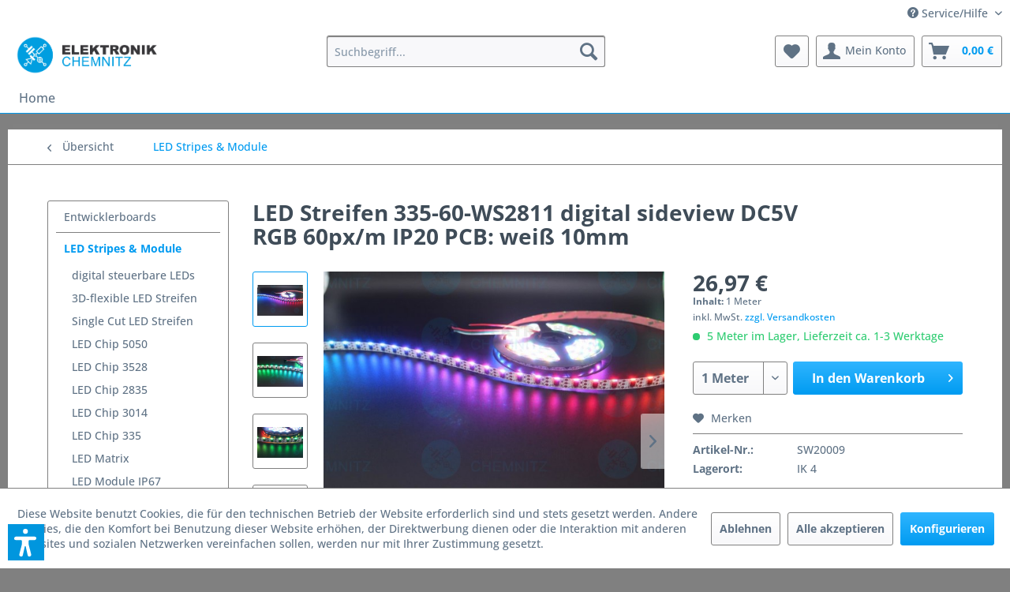

--- FILE ---
content_type: text/html; charset=UTF-8
request_url: https://www.elektronik-chemnitz.de/led-stripes-module/digital-steuerbare-leds/ws2811/449/led-streifen-335-60-ws2811-digital-sideview-dc5v-rgb-60px/m-ip20-pcb-weiss-10mm?c=33
body_size: 20295
content:
<!DOCTYPE html> <html class="no-js" lang="de" itemscope="itemscope" itemtype="https://schema.org/WebPage"> <head> <meta charset="utf-8"> <meta name="author" content="" /> <meta name="robots" content="index,follow" /> <meta name="revisit-after" content="15 days" /> <meta name="keywords" content="LED Streifen 335-60-WS2811 digital sideview DC5V RGB 60px/m IP20 PCB: weiß 10mm " /> <meta name="description" content="Benötigen Sie Zuschnitte mit Zuleitung? Wir können diese ganz individuell für Sie fertigen. Schreiben Sie uns einfach." /> <meta property="og:type" content="product" /> <meta property="og:site_name" content="elektronik-chemnitz.de" /> <meta property="og:url" content="https://www.elektronik-chemnitz.de/led-stripes-module/digital-steuerbare-leds/ws2811/449/led-streifen-335-60-ws2811-digital-sideview-dc5v-rgb-60px/m-ip20-pcb-weiss-10mm" /> <meta property="og:title" content="LED Streifen 335-60-WS2811 digital sideview DC5V RGB 60px/m IP20 PCB: weiß 10mm" /> <meta property="og:description" content="Benötigen Sie Zuschnitte mit Zuleitung? Wir können diese ganz individuell für Sie fertigen. Schreiben Sie uns einfach." /> <meta property="og:image" content="https://www.elektronik-chemnitz.de/media/image/be/02/53/SW20009_1.jpg" /> <meta property="product:brand" content="diverse Hersteller" /> <meta property="product:price" content="26,97" /> <meta property="product:product_link" content="https://www.elektronik-chemnitz.de/led-stripes-module/digital-steuerbare-leds/ws2811/449/led-streifen-335-60-ws2811-digital-sideview-dc5v-rgb-60px/m-ip20-pcb-weiss-10mm" /> <meta name="twitter:card" content="product" /> <meta name="twitter:site" content="elektronik-chemnitz.de" /> <meta name="twitter:title" content="LED Streifen 335-60-WS2811 digital sideview DC5V RGB 60px/m IP20 PCB: weiß 10mm" /> <meta name="twitter:description" content="Benötigen Sie Zuschnitte mit Zuleitung? Wir können diese ganz individuell für Sie fertigen. Schreiben Sie uns einfach." /> <meta name="twitter:image" content="https://www.elektronik-chemnitz.de/media/image/be/02/53/SW20009_1.jpg" /> <meta itemprop="copyrightHolder" content="elektronik-chemnitz.de" /> <meta itemprop="copyrightYear" content="2014" /> <meta itemprop="isFamilyFriendly" content="True" /> <meta itemprop="image" content="https://www.elektronik-chemnitz.de/media/image/42/6e/2f/ec_logo-rgb.png" /> <meta name="viewport" content="width=device-width, initial-scale=1.0"> <meta name="mobile-web-app-capable" content="yes"> <meta name="apple-mobile-web-app-title" content="elektronik-chemnitz.de"> <meta name="apple-mobile-web-app-capable" content="yes"> <meta name="apple-mobile-web-app-status-bar-style" content="default"> <link rel="apple-touch-icon-precomposed" href="https://www.elektronik-chemnitz.de/media/image/cc/6e/7f/Logo-einzeln.jpg"> <link rel="shortcut icon" href="https://www.elektronik-chemnitz.de/media/unknown/d9/0c/f4/favicon.ico"> <meta name="msapplication-navbutton-color" content="#009BF1" /> <meta name="application-name" content="elektronik-chemnitz.de" /> <meta name="msapplication-starturl" content="https://www.elektronik-chemnitz.de/" /> <meta name="msapplication-window" content="width=1024;height=768" /> <meta name="msapplication-TileImage" content="https://www.elektronik-chemnitz.de/media/image/cc/6e/7f/Logo-einzeln.jpg"> <meta name="msapplication-TileColor" content="#009BF1"> <meta name="theme-color" content="#009BF1" /> <link rel="canonical" href="https://www.elektronik-chemnitz.de/led-stripes-module/digital-steuerbare-leds/ws2811/449/led-streifen-335-60-ws2811-digital-sideview-dc5v-rgb-60px/m-ip20-pcb-weiss-10mm" /> <title itemprop="name">LED Streifen 335-60-WS2811 digital sideview DC5V RGB 60px/m IP20 PCB: weiß 10mm | elektronik-chemnitz.de</title> <link href="/web/cache/1768914557_374d1485f5dd7c257c3767c7caf7c12e.css" media="all" rel="stylesheet" type="text/css" /> <script>var dv_accessibility_options = {"language":"de","standardToolPosition":6,"openToolKey":"ctrlQ","filters":{"height":"","displayBlock":".cart--amount,.cart--display,.cart--quantity","lineHeight":".account--display,.filter-panel--title,.navigation--signin-btn,.cart--amount,.cookie-permission--decline-button,.cookie-permission--configure-button,.cart--display","wrapInput":".main-search--form"},"enabledModules":{"keyboardNav":"1","contrast":"1","highlightLinks":"1","biggerText":"1","textSpacing":"1","legibleFonts":"1","bigCursor":"1","readingGuide":"1","tooltips":"1","pauseAnimations":"1"},"enableResetButton":"1","enablePageStructureButton":"1","enablePositionButton":"1","moduleKeyboardNav":{"frameColor":"#ff0000"},"moduleContrast":{"useInverseColors":"1","useDarkContrast":"1","useLightContrast":"1","useDesaturate":"1"},"moduleHighlightLinks":{"color":"#ffff00","background":"#00d1113a","highlightColor":"#000000"},"moduleLegibleFonts":["dvaccess-legible-fonts","dvaccess-legible-fonts-1"],"moduleBigCursor":{"imageURL":"[data-uri]"},"moduleReadingGuide":{"color":"#ff0000","background":"#000000","readingGuideColor":"#ff0000"},"snippets":{"copyright":"powered by <a href=https://designverign.de target=_blank rel=noopener title=designverign>designverign</a>","app.toggle.label":"Accessibility Tool ausklappen","menu.title":"Barrierefrei Hilfswerkzeuge","menu.button.move":"Icon verschieben","menu.button.page-structure":"Seiten-Struktur","menu.button.reset":"Zur\u00fccksetzen","menu.header.headers":"\u00dcberschriften","menu.header.landmarks":"Landmarks","menu.header.links":"Links","menu.position.left-top":"links oben","menu.position.left-center":"links zentriert","menu.position.left-bottom":"links unten","menu.position.right-top":"rechts oben","menu.position.right-center":"rechts mitte","menu.position.right-bottom":"rechts unten","menu.position.center-top":"mitte oben","menu.position.center-bottom":"mitte unten","module.button.bigger-text":"Gr\u00f6\u00dferer Text","module.button.bigger-text.0":"Gr\u00f6\u00dferer Text","module.button.bigger-text.1":"Gr\u00f6\u00dferer Text","module.button.bigger-text.2":"Gr\u00f6\u00dferer Text","module.button.bigger-text.3":"Gr\u00f6\u00dferer Text","module.button.cursor":"Mauszeiger","module.button.cursor.0":"Gro\u00dfer Mauszeiger","module.button.contrast":"Kontrast +","module.button.contrast.0":"Invertierte Farben","module.button.contrast.1":"Dunkler Kontrast","module.button.contrast.2":"Heller Kontrast","module.button.contrast.3":"Schwarz-Wei\u00df","module.button.highlight-links":"Links hervorheben","module.button.keyboard-nav":"Navigation per Tab-Taste","module.button.legible-fonts":"Schriftart","module.button.legible-fonts.0":"Lesbare Schriftart","module.button.legible-fonts.1":"Legasthenie freundlich","module.button.pause-animations":"Animationen pausieren","module.button.pause-animations.0":"Animationen abspielen","module.button.reading-guide":"Lese-F\u00fchrung","module.button.reading-guide.0":"Lese-F\u00fchrung","module.button.reading-guide.1":"Lese-F\u00fchrung","module.button.reading-guide.modal-title":"Hinweis","module.button.reading-guide.modal-text":"Tippen Sie kurz auf dem Bildschirm um die Lesef\u00fchrung auszurichten.","module.button.reading-guide.modal-button-text":"Verstanden","module.button.text-spacing":"Zeichen-Abstand","module.button.text-spacing.0":"Kleiner Abstand","module.button.text-spacing.1":"Moderater Abstand","module.button.text-spacing.2":"Gro\u00dfer Abstand","module.button.tooltips":"Zus\u00e4tzliche Beschreibung"},"reloadOnXHR":false};</script> <link href="/custom/plugins/VerignDvAccessibility/Resources/public/css/dvaccess.min.css" media="all" rel="stylesheet" type="text/css" /> <link href="/custom/plugins/VerignDvAccessibility/Resources/public/css/shopwareaccess.css" media="all" rel="stylesheet" type="text/css" /> </head> <body class="is--ctl-detail is--act-index" > <div class="page-wrap"> <noscript class="noscript-main"> <div class="alert is--warning"> <div class="alert--icon"> <i class="icon--element icon--warning"></i> </div> <div class="alert--content"> Um elektronik-chemnitz.de in vollem Umfang nutzen zu k&ouml;nnen, empfehlen wir Ihnen Javascript in Ihrem Browser zu aktiveren. </div> </div> </noscript> <header class="header-main"> <div class="top-bar"> <div class="container block-group"> <nav class="top-bar--navigation block" role="menubar">   <div class="navigation--entry entry--service has--drop-down" role="menuitem" aria-haspopup="true" data-drop-down-menu="true"> <i class="icon--service"></i> Service/Hilfe <ul class="service--list is--rounded" role="menu"> <li class="service--entry" role="menuitem"> <a class="service--link" href="https://www.elektronik-chemnitz.de/ueber-elektronik-chemnitz.de" title="Über elektronik-chemnitz.de" > Über elektronik-chemnitz.de </a> </li> <li class="service--entry" role="menuitem"> <a class="service--link" href="https://www.elektronik-chemnitz.de/kontakt" title="Kontakt" target="_self"> Kontakt </a> </li> <li class="service--entry" role="menuitem"> <a class="service--link" href="https://www.elektronik-chemnitz.de/versandinformationen" title="Versandinformationen" > Versandinformationen </a> </li> <li class="service--entry" role="menuitem"> <a class="service--link" href="https://www.elektronik-chemnitz.de/widerrufsrecht" title="Widerrufsrecht" > Widerrufsrecht </a> </li> <li class="service--entry" role="menuitem"> <a class="service--link" href="https://www.elektronik-chemnitz.de/datenschutzerklaerung" title="Datenschutzerklärung" > Datenschutzerklärung </a> </li> <li class="service--entry" role="menuitem"> <a class="service--link" href="https://www.elektronik-chemnitz.de/agb" title="AGB" > AGB </a> </li> <li class="service--entry" role="menuitem"> <a class="service--link" href="https://www.elektronik-chemnitz.de/impressum" title="Impressum" > Impressum </a> </li> </ul> </div> </nav> </div> </div> <div class="container header--navigation"> <div class="logo-main block-group" role="banner"> <div class="logo--shop block"> <a class="logo--link" href="https://www.elektronik-chemnitz.de/" title="elektronik-chemnitz.de - zur Startseite wechseln"> <picture> <source srcset="https://www.elektronik-chemnitz.de/media/image/42/6e/2f/ec_logo-rgb.png" media="(min-width: 78.75em)"> <source srcset="https://www.elektronik-chemnitz.de/media/image/42/6e/2f/ec_logo-rgb.png" media="(min-width: 64em)"> <source srcset="https://www.elektronik-chemnitz.de/media/image/42/6e/2f/ec_logo-rgb.png" media="(min-width: 48em)"> <img srcset="https://www.elektronik-chemnitz.de/media/image/5e/7d/a8/ec_logo-mobilecgdPyfn9Mujvy.png" alt="elektronik-chemnitz.de - zur Startseite wechseln" /> </picture> </a> </div> </div> <nav class="shop--navigation block-group"> <ul class="navigation--list block-group" role="menubar"> <li class="navigation--entry entry--menu-left" role="menuitem"> <a class="entry--link entry--trigger btn is--icon-left" href="#offcanvas--left" data-offcanvas="true" data-offCanvasSelector=".sidebar-main" aria-label="Menü"> <i class="icon--menu"></i> Menü </a> </li> <li class="navigation--entry entry--search" role="menuitem" data-search="true" aria-haspopup="true" data-minLength="2"> <a class="btn entry--link entry--trigger" href="#show-hide--search" title="Suche anzeigen / schließen" aria-label="Suche anzeigen / schließen"> <i class="icon--search"></i> <span class="search--display">Suchen</span> </a> <form action="/search" method="get" class="main-search--form"> <input type="search" name="sSearch" aria-label="Suchbegriff..." class="main-search--field" autocomplete="off" autocapitalize="off" placeholder="Suchbegriff..." maxlength="30" /> <button type="submit" class="main-search--button" aria-label="Suchen"> <i class="icon--search"></i> <span class="main-search--text">Suchen</span> </button> <div class="form--ajax-loader">&nbsp;</div> </form> <div class="main-search--results"></div> </li>  <li class="navigation--entry entry--notepad" role="menuitem"> <a href="https://www.elektronik-chemnitz.de/note" title="Merkzettel" aria-label="Merkzettel" class="btn"> <i class="icon--heart"></i> </a> </li> <li class="navigation--entry entry--account with-slt" role="menuitem" data-offcanvas="true" data-offCanvasSelector=".account--dropdown-navigation"> <a href="https://www.elektronik-chemnitz.de/account" title="Mein Konto" aria-label="Mein Konto" class="btn is--icon-left entry--link account--link"> <i class="icon--account"></i> <span class="account--display"> Mein Konto </span> </a> <div class="account--dropdown-navigation"> <div class="navigation--smartphone"> <div class="entry--close-off-canvas"> <a href="#close-account-menu" class="account--close-off-canvas" title="Menü schließen" aria-label="Menü schließen"> Menü schließen <i class="icon--arrow-right"></i> </a> </div> </div> <div class="account--menu is--rounded is--personalized"> <span class="navigation--headline"> Mein Konto </span> <div class="account--menu-container"> <ul class="sidebar--navigation navigation--list is--level0 show--active-items"> <li class="navigation--entry"> <span class="navigation--signin"> <a href="https://www.elektronik-chemnitz.de/account#hide-registration" class="blocked--link btn is--primary navigation--signin-btn" data-collapseTarget="#registration" data-action="close"> Anmelden </a> <span class="navigation--register"> oder <a href="https://www.elektronik-chemnitz.de/account#show-registration" class="blocked--link" data-collapseTarget="#registration" data-action="open"> registrieren </a> </span> </span> </li> <li class="navigation--entry"> <a href="https://www.elektronik-chemnitz.de/account" title="Übersicht" class="navigation--link"> Übersicht </a> </li> <li class="navigation--entry"> <a href="https://www.elektronik-chemnitz.de/account/profile" title="Persönliche Daten" class="navigation--link" rel="nofollow"> Persönliche Daten </a> </li> <li class="navigation--entry"> <a href="https://www.elektronik-chemnitz.de/address/index/sidebar/" title="Adressen" class="navigation--link" rel="nofollow"> Adressen </a> </li> <li class="navigation--entry"> <a href="https://www.elektronik-chemnitz.de/account/payment" title="Zahlungsarten" class="navigation--link" rel="nofollow"> Zahlungsarten </a> </li> <li class="navigation--entry"> <a href="https://www.elektronik-chemnitz.de/account/orders" title="Bestellungen" class="navigation--link" rel="nofollow"> Bestellungen </a> </li> <li class="navigation--entry"> <a href="https://www.elektronik-chemnitz.de/note" title="Merkzettel" class="navigation--link" rel="nofollow"> Merkzettel </a> </li> </ul> </div> </div> </div> </li> <li class="navigation--entry entry--cart" role="menuitem"> <a class="btn is--icon-left cart--link" href="https://www.elektronik-chemnitz.de/checkout/cart" title="Warenkorb" aria-label="Warenkorb"> <span class="cart--display"> Warenkorb </span> <span class="badge is--primary is--minimal cart--quantity is--hidden">0</span> <i class="icon--basket"></i> <span class="cart--amount"> 0,00&nbsp;&euro; </span> </a> <div class="ajax-loader">&nbsp;</div> </li>  </ul> </nav> <div class="container--ajax-cart" data-collapse-cart="true"></div> </div> </header> <nav class="navigation-main"> <div class="container" data-menu-scroller="true" data-listSelector=".navigation--list.container" data-viewPortSelector=".navigation--list-wrapper"> <div class="navigation--list-wrapper"> <ul class="navigation--list container" role="menubar" itemscope="itemscope" itemtype="https://schema.org/SiteNavigationElement"> <li class="navigation--entry is--home" role="menuitem"><a class="navigation--link is--first" href="https://www.elektronik-chemnitz.de/" title="Home" aria-label="Home" itemprop="url"><span itemprop="name">Home</span></a></li> </ul> </div> <div class="advanced-menu" data-advanced-menu="true" data-hoverDelay="250"> </div> </div> </nav> <section class="content-main container block-group"> <nav class="content--breadcrumb block"> <a class="breadcrumb--button breadcrumb--link" href="https://www.elektronik-chemnitz.de/led-stripes-module/" title="Übersicht"> <i class="icon--arrow-left"></i> <span class="breadcrumb--title">Übersicht</span> </a> <ul class="breadcrumb--list" role="menu" itemscope itemtype="https://schema.org/BreadcrumbList"> <li role="menuitem" class="breadcrumb--entry is--active" itemprop="itemListElement" itemscope itemtype="https://schema.org/ListItem"> <a class="breadcrumb--link" href="https://www.elektronik-chemnitz.de/led-stripes-module/" title="LED Stripes &amp; Module" itemprop="item"> <link itemprop="url" href="https://www.elektronik-chemnitz.de/led-stripes-module/" /> <span class="breadcrumb--title" itemprop="name">LED Stripes & Module</span> </a> <meta itemprop="position" content="0" /> </li> </ul> </nav> <nav class="product--navigation"> <a href="#" class="navigation--link link--prev"> <div class="link--prev-button"> <span class="link--prev-inner">Zurück</span> </div> <div class="image--wrapper"> <div class="image--container"></div> </div> </a> <a href="#" class="navigation--link link--next"> <div class="link--next-button"> <span class="link--next-inner">Vor</span> </div> <div class="image--wrapper"> <div class="image--container"></div> </div> </a> </nav> <div class="content-main--inner"> <div id='cookie-consent' class='off-canvas is--left block-transition' data-cookie-consent-manager='true' data-cookieTimeout='60'> <div class='cookie-consent--header cookie-consent--close'> Cookie-Einstellungen <i class="icon--arrow-right"></i> </div> <div class='cookie-consent--description'> Diese Website benutzt Cookies, die für den technischen Betrieb der Website erforderlich sind und stets gesetzt werden. Andere Cookies, die den Komfort bei Benutzung dieser Website erhöhen, der Direktwerbung dienen oder die Interaktion mit anderen Websites und sozialen Netzwerken vereinfachen sollen, werden nur mit Ihrer Zustimmung gesetzt. </div> <div class='cookie-consent--configuration'> <div class='cookie-consent--configuration-header'> <div class='cookie-consent--configuration-header-text'>Konfiguration</div> </div> <div class='cookie-consent--configuration-main'> <div class='cookie-consent--group'> <input type="hidden" class="cookie-consent--group-name" value="technical" /> <label class="cookie-consent--group-state cookie-consent--state-input cookie-consent--required"> <input type="checkbox" name="technical-state" class="cookie-consent--group-state-input" disabled="disabled" checked="checked"/> <span class="cookie-consent--state-input-element"></span> </label> <div class='cookie-consent--group-title' data-collapse-panel='true' data-contentSiblingSelector=".cookie-consent--group-container"> <div class="cookie-consent--group-title-label cookie-consent--state-label"> Technisch erforderlich </div> <span class="cookie-consent--group-arrow is-icon--right"> <i class="icon--arrow-right"></i> </span> </div> <div class='cookie-consent--group-container'> <div class='cookie-consent--group-description'> Diese Cookies sind für die Grundfunktionen des Shops notwendig. </div> <div class='cookie-consent--cookies-container'> <div class='cookie-consent--cookie'> <input type="hidden" class="cookie-consent--cookie-name" value="cookieDeclined" /> <label class="cookie-consent--cookie-state cookie-consent--state-input cookie-consent--required"> <input type="checkbox" name="cookieDeclined-state" class="cookie-consent--cookie-state-input" disabled="disabled" checked="checked" /> <span class="cookie-consent--state-input-element"></span> </label> <div class='cookie--label cookie-consent--state-label'> "Alle Cookies ablehnen" Cookie </div> </div> <div class='cookie-consent--cookie'> <input type="hidden" class="cookie-consent--cookie-name" value="allowCookie" /> <label class="cookie-consent--cookie-state cookie-consent--state-input cookie-consent--required"> <input type="checkbox" name="allowCookie-state" class="cookie-consent--cookie-state-input" disabled="disabled" checked="checked" /> <span class="cookie-consent--state-input-element"></span> </label> <div class='cookie--label cookie-consent--state-label'> "Alle Cookies annehmen" Cookie </div> </div> <div class='cookie-consent--cookie'> <input type="hidden" class="cookie-consent--cookie-name" value="shop" /> <label class="cookie-consent--cookie-state cookie-consent--state-input cookie-consent--required"> <input type="checkbox" name="shop-state" class="cookie-consent--cookie-state-input" disabled="disabled" checked="checked" /> <span class="cookie-consent--state-input-element"></span> </label> <div class='cookie--label cookie-consent--state-label'> Ausgewählter Shop </div> </div> <div class='cookie-consent--cookie'> <input type="hidden" class="cookie-consent--cookie-name" value="csrf_token" /> <label class="cookie-consent--cookie-state cookie-consent--state-input cookie-consent--required"> <input type="checkbox" name="csrf_token-state" class="cookie-consent--cookie-state-input" disabled="disabled" checked="checked" /> <span class="cookie-consent--state-input-element"></span> </label> <div class='cookie--label cookie-consent--state-label'> CSRF-Token </div> </div> <div class='cookie-consent--cookie'> <input type="hidden" class="cookie-consent--cookie-name" value="cookiePreferences" /> <label class="cookie-consent--cookie-state cookie-consent--state-input cookie-consent--required"> <input type="checkbox" name="cookiePreferences-state" class="cookie-consent--cookie-state-input" disabled="disabled" checked="checked" /> <span class="cookie-consent--state-input-element"></span> </label> <div class='cookie--label cookie-consent--state-label'> Cookie-Einstellungen </div> </div> <div class='cookie-consent--cookie'> <input type="hidden" class="cookie-consent--cookie-name" value="x-cache-context-hash" /> <label class="cookie-consent--cookie-state cookie-consent--state-input cookie-consent--required"> <input type="checkbox" name="x-cache-context-hash-state" class="cookie-consent--cookie-state-input" disabled="disabled" checked="checked" /> <span class="cookie-consent--state-input-element"></span> </label> <div class='cookie--label cookie-consent--state-label'> Individuelle Preise </div> </div> <div class='cookie-consent--cookie'> <input type="hidden" class="cookie-consent--cookie-name" value="slt" /> <label class="cookie-consent--cookie-state cookie-consent--state-input cookie-consent--required"> <input type="checkbox" name="slt-state" class="cookie-consent--cookie-state-input" disabled="disabled" checked="checked" /> <span class="cookie-consent--state-input-element"></span> </label> <div class='cookie--label cookie-consent--state-label'> Kunden-Wiedererkennung </div> </div> <div class='cookie-consent--cookie'> <input type="hidden" class="cookie-consent--cookie-name" value="nocache" /> <label class="cookie-consent--cookie-state cookie-consent--state-input cookie-consent--required"> <input type="checkbox" name="nocache-state" class="cookie-consent--cookie-state-input" disabled="disabled" checked="checked" /> <span class="cookie-consent--state-input-element"></span> </label> <div class='cookie--label cookie-consent--state-label'> Kundenspezifisches Caching </div> </div> <div class='cookie-consent--cookie'> <input type="hidden" class="cookie-consent--cookie-name" value="paypal-cookies" /> <label class="cookie-consent--cookie-state cookie-consent--state-input cookie-consent--required"> <input type="checkbox" name="paypal-cookies-state" class="cookie-consent--cookie-state-input" disabled="disabled" checked="checked" /> <span class="cookie-consent--state-input-element"></span> </label> <div class='cookie--label cookie-consent--state-label'> PayPal-Zahlungen </div> </div> <div class='cookie-consent--cookie'> <input type="hidden" class="cookie-consent--cookie-name" value="session" /> <label class="cookie-consent--cookie-state cookie-consent--state-input cookie-consent--required"> <input type="checkbox" name="session-state" class="cookie-consent--cookie-state-input" disabled="disabled" checked="checked" /> <span class="cookie-consent--state-input-element"></span> </label> <div class='cookie--label cookie-consent--state-label'> Session </div> </div> <div class='cookie-consent--cookie'> <input type="hidden" class="cookie-consent--cookie-name" value="dvaccess_settings" /> <label class="cookie-consent--cookie-state cookie-consent--state-input cookie-consent--required"> <input type="checkbox" name="dvaccess_settings-state" class="cookie-consent--cookie-state-input" disabled="disabled" checked="checked" /> <span class="cookie-consent--state-input-element"></span> </label> <div class='cookie--label cookie-consent--state-label'> Speichert Barrierefrei Einstellungen </div> </div> <div class='cookie-consent--cookie'> <input type="hidden" class="cookie-consent--cookie-name" value="currency" /> <label class="cookie-consent--cookie-state cookie-consent--state-input cookie-consent--required"> <input type="checkbox" name="currency-state" class="cookie-consent--cookie-state-input" disabled="disabled" checked="checked" /> <span class="cookie-consent--state-input-element"></span> </label> <div class='cookie--label cookie-consent--state-label'> Währungswechsel </div> </div> </div> </div> </div> <div class='cookie-consent--group'> <input type="hidden" class="cookie-consent--group-name" value="comfort" /> <label class="cookie-consent--group-state cookie-consent--state-input"> <input type="checkbox" name="comfort-state" class="cookie-consent--group-state-input"/> <span class="cookie-consent--state-input-element"></span> </label> <div class='cookie-consent--group-title' data-collapse-panel='true' data-contentSiblingSelector=".cookie-consent--group-container"> <div class="cookie-consent--group-title-label cookie-consent--state-label"> Komfortfunktionen </div> <span class="cookie-consent--group-arrow is-icon--right"> <i class="icon--arrow-right"></i> </span> </div> <div class='cookie-consent--group-container'> <div class='cookie-consent--group-description'> Diese Cookies werden genutzt um das Einkaufserlebnis noch ansprechender zu gestalten, beispielsweise für die Wiedererkennung des Besuchers. </div> <div class='cookie-consent--cookies-container'> <div class='cookie-consent--cookie'> <input type="hidden" class="cookie-consent--cookie-name" value="sUniqueID" /> <label class="cookie-consent--cookie-state cookie-consent--state-input"> <input type="checkbox" name="sUniqueID-state" class="cookie-consent--cookie-state-input" /> <span class="cookie-consent--state-input-element"></span> </label> <div class='cookie--label cookie-consent--state-label'> Merkzettel </div> </div> </div> </div> </div> <div class='cookie-consent--group'> <input type="hidden" class="cookie-consent--group-name" value="statistics" /> <label class="cookie-consent--group-state cookie-consent--state-input"> <input type="checkbox" name="statistics-state" class="cookie-consent--group-state-input"/> <span class="cookie-consent--state-input-element"></span> </label> <div class='cookie-consent--group-title' data-collapse-panel='true' data-contentSiblingSelector=".cookie-consent--group-container"> <div class="cookie-consent--group-title-label cookie-consent--state-label"> Statistik & Tracking </div> <span class="cookie-consent--group-arrow is-icon--right"> <i class="icon--arrow-right"></i> </span> </div> <div class='cookie-consent--group-container'> <div class='cookie-consent--cookies-container'> <div class='cookie-consent--cookie'> <input type="hidden" class="cookie-consent--cookie-name" value="x-ua-device" /> <label class="cookie-consent--cookie-state cookie-consent--state-input"> <input type="checkbox" name="x-ua-device-state" class="cookie-consent--cookie-state-input" /> <span class="cookie-consent--state-input-element"></span> </label> <div class='cookie--label cookie-consent--state-label'> Endgeräteerkennung </div> </div> <div class='cookie-consent--cookie'> <input type="hidden" class="cookie-consent--cookie-name" value="partner" /> <label class="cookie-consent--cookie-state cookie-consent--state-input"> <input type="checkbox" name="partner-state" class="cookie-consent--cookie-state-input" /> <span class="cookie-consent--state-input-element"></span> </label> <div class='cookie--label cookie-consent--state-label'> Partnerprogramm </div> </div> </div> </div> </div> </div> </div> <div class="cookie-consent--save"> <input class="cookie-consent--save-button btn is--primary" type="button" value="Einstellungen speichern" /> </div> </div> <aside class="sidebar-main off-canvas"> <div class="navigation--smartphone"> <ul class="navigation--list "> <li class="navigation--entry entry--close-off-canvas"> <a href="#close-categories-menu" title="Menü schließen" class="navigation--link"> Menü schließen <i class="icon--arrow-right"></i> </a> </li> </ul> <div class="mobile--switches">   </div> </div> <div class="sidebar--categories-wrapper" data-subcategory-nav="true" data-mainCategoryId="3" data-categoryId="33" data-fetchUrl="/widgets/listing/getCategory/categoryId/33"> <div class="categories--headline navigation--headline"> Kategorien </div> <div class="sidebar--categories-navigation"> <ul class="sidebar--navigation categories--navigation navigation--list is--drop-down is--level0 is--rounded" role="menu"> <li class="navigation--entry has--sub-children" role="menuitem"> <a class="navigation--link link--go-forward" href="https://www.elektronik-chemnitz.de/entwicklerboards/" data-categoryId="119" data-fetchUrl="/widgets/listing/getCategory/categoryId/119" title="Entwicklerboards" > Entwicklerboards <span class="is--icon-right"> <i class="icon--arrow-right"></i> </span> </a> </li> <li class="navigation--entry is--active has--sub-categories has--sub-children" role="menuitem"> <a class="navigation--link is--active has--sub-categories link--go-forward" href="https://www.elektronik-chemnitz.de/led-stripes-module/" data-categoryId="33" data-fetchUrl="/widgets/listing/getCategory/categoryId/33" title="LED Stripes &amp; Module" > LED Stripes & Module <span class="is--icon-right"> <i class="icon--arrow-right"></i> </span> </a> <ul class="sidebar--navigation categories--navigation navigation--list is--level1 is--rounded" role="menu"> <li class="navigation--entry has--sub-children" role="menuitem"> <a class="navigation--link link--go-forward" href="https://www.elektronik-chemnitz.de/led-stripes-module/digital-steuerbare-leds/" data-categoryId="124" data-fetchUrl="/widgets/listing/getCategory/categoryId/124" title="digital steuerbare LEDs" > digital steuerbare LEDs <span class="is--icon-right"> <i class="icon--arrow-right"></i> </span> </a> </li> <li class="navigation--entry" role="menuitem"> <a class="navigation--link" href="https://www.elektronik-chemnitz.de/led-stripes-module/3d-flexible-led-streifen/" data-categoryId="142" data-fetchUrl="/widgets/listing/getCategory/categoryId/142" title="3D-flexible LED Streifen" > 3D-flexible LED Streifen </a> </li> <li class="navigation--entry" role="menuitem"> <a class="navigation--link" href="https://www.elektronik-chemnitz.de/led-stripes-module/single-cut-led-streifen/" data-categoryId="143" data-fetchUrl="/widgets/listing/getCategory/categoryId/143" title="Single Cut LED Streifen" > Single Cut LED Streifen </a> </li> <li class="navigation--entry has--sub-children" role="menuitem"> <a class="navigation--link link--go-forward" href="https://www.elektronik-chemnitz.de/led-stripes-module/led-chip-5050/" data-categoryId="65" data-fetchUrl="/widgets/listing/getCategory/categoryId/65" title="LED Chip 5050" > LED Chip 5050 <span class="is--icon-right"> <i class="icon--arrow-right"></i> </span> </a> </li> <li class="navigation--entry has--sub-children" role="menuitem"> <a class="navigation--link link--go-forward" href="https://www.elektronik-chemnitz.de/led-stripes-module/led-chip-3528/" data-categoryId="66" data-fetchUrl="/widgets/listing/getCategory/categoryId/66" title="LED Chip 3528" > LED Chip 3528 <span class="is--icon-right"> <i class="icon--arrow-right"></i> </span> </a> </li> <li class="navigation--entry has--sub-children" role="menuitem"> <a class="navigation--link link--go-forward" href="https://www.elektronik-chemnitz.de/led-stripes-module/led-chip-2835/" data-categoryId="67" data-fetchUrl="/widgets/listing/getCategory/categoryId/67" title="LED Chip 2835" > LED Chip 2835 <span class="is--icon-right"> <i class="icon--arrow-right"></i> </span> </a> </li> <li class="navigation--entry" role="menuitem"> <a class="navigation--link" href="https://www.elektronik-chemnitz.de/led-stripes-module/led-chip-3014/" data-categoryId="68" data-fetchUrl="/widgets/listing/getCategory/categoryId/68" title="LED Chip 3014" > LED Chip 3014 </a> </li> <li class="navigation--entry" role="menuitem"> <a class="navigation--link" href="https://www.elektronik-chemnitz.de/led-stripes-module/led-chip-335/" data-categoryId="71" data-fetchUrl="/widgets/listing/getCategory/categoryId/71" title="LED Chip 335" > LED Chip 335 </a> </li> <li class="navigation--entry" role="menuitem"> <a class="navigation--link" href="https://www.elektronik-chemnitz.de/led-stripes-module/led-matrix/" data-categoryId="85" data-fetchUrl="/widgets/listing/getCategory/categoryId/85" title="LED Matrix" > LED Matrix </a> </li> <li class="navigation--entry" role="menuitem"> <a class="navigation--link" href="https://www.elektronik-chemnitz.de/led-stripes-module/led-module-ip67/" data-categoryId="86" data-fetchUrl="/widgets/listing/getCategory/categoryId/86" title="LED Module IP67" > LED Module IP67 </a> </li> </ul> </li> <li class="navigation--entry has--sub-children" role="menuitem"> <a class="navigation--link link--go-forward" href="https://www.elektronik-chemnitz.de/led-stripe-zubehoer/" data-categoryId="72" data-fetchUrl="/widgets/listing/getCategory/categoryId/72" title="LED Stripe Zubehör" > LED Stripe Zubehör <span class="is--icon-right"> <i class="icon--arrow-right"></i> </span> </a> </li> <li class="navigation--entry has--sub-children" role="menuitem"> <a class="navigation--link link--go-forward" href="https://www.elektronik-chemnitz.de/leuchtdioden-led/" data-categoryId="77" data-fetchUrl="/widgets/listing/getCategory/categoryId/77" title="Leuchtdioden (LED)" > Leuchtdioden (LED) <span class="is--icon-right"> <i class="icon--arrow-right"></i> </span> </a> </li> <li class="navigation--entry has--sub-children" role="menuitem"> <a class="navigation--link link--go-forward" href="https://www.elektronik-chemnitz.de/kabel/" data-categoryId="51" data-fetchUrl="/widgets/listing/getCategory/categoryId/51" title="Kabel" > Kabel <span class="is--icon-right"> <i class="icon--arrow-right"></i> </span> </a> </li> <li class="navigation--entry has--sub-children" role="menuitem"> <a class="navigation--link link--go-forward" href="https://www.elektronik-chemnitz.de/bauelemente/" data-categoryId="5" data-fetchUrl="/widgets/listing/getCategory/categoryId/5" title="Bauelemente" > Bauelemente <span class="is--icon-right"> <i class="icon--arrow-right"></i> </span> </a> </li> <li class="navigation--entry has--sub-children" role="menuitem"> <a class="navigation--link link--go-forward" href="https://www.elektronik-chemnitz.de/elektroinstallation/" data-categoryId="8" data-fetchUrl="/widgets/listing/getCategory/categoryId/8" title="Elektroinstallation" > Elektroinstallation <span class="is--icon-right"> <i class="icon--arrow-right"></i> </span> </a> </li> <li class="navigation--entry has--sub-children" role="menuitem"> <a class="navigation--link link--go-forward" href="https://www.elektronik-chemnitz.de/audio-videozubehoer/" data-categoryId="53" data-fetchUrl="/widgets/listing/getCategory/categoryId/53" title="Audio- &amp; Videozubehör" > Audio- & Videozubehör <span class="is--icon-right"> <i class="icon--arrow-right"></i> </span> </a> </li> </ul> </div> <div class="shop-sites--container is--rounded"> <div class="shop-sites--headline navigation--headline"> Informationen </div> <ul class="shop-sites--navigation sidebar--navigation navigation--list is--drop-down is--level0" role="menu"> <li class="navigation--entry" role="menuitem"> <a class="navigation--link" href="https://www.elektronik-chemnitz.de/ueber-elektronik-chemnitz.de" title="Über elektronik-chemnitz.de" data-categoryId="9" data-fetchUrl="/widgets/listing/getCustomPage/pageId/9" > Über elektronik-chemnitz.de </a> </li> <li class="navigation--entry" role="menuitem"> <a class="navigation--link" href="https://www.elektronik-chemnitz.de/kontakt" title="Kontakt" data-categoryId="1" data-fetchUrl="/widgets/listing/getCustomPage/pageId/1" target="_self"> Kontakt </a> </li> <li class="navigation--entry" role="menuitem"> <a class="navigation--link" href="https://www.elektronik-chemnitz.de/versandinformationen" title="Versandinformationen" data-categoryId="6" data-fetchUrl="/widgets/listing/getCustomPage/pageId/6" > Versandinformationen </a> </li> <li class="navigation--entry" role="menuitem"> <a class="navigation--link" href="https://www.elektronik-chemnitz.de/widerrufsrecht" title="Widerrufsrecht" data-categoryId="8" data-fetchUrl="/widgets/listing/getCustomPage/pageId/8" > Widerrufsrecht </a> </li> <li class="navigation--entry" role="menuitem"> <a class="navigation--link" href="https://www.elektronik-chemnitz.de/datenschutzerklaerung" title="Datenschutzerklärung" data-categoryId="7" data-fetchUrl="/widgets/listing/getCustomPage/pageId/7" > Datenschutzerklärung </a> </li> <li class="navigation--entry" role="menuitem"> <a class="navigation--link" href="https://www.elektronik-chemnitz.de/agb" title="AGB" data-categoryId="4" data-fetchUrl="/widgets/listing/getCustomPage/pageId/4" > AGB </a> </li> <li class="navigation--entry" role="menuitem"> <a class="navigation--link" href="https://www.elektronik-chemnitz.de/impressum" title="Impressum" data-categoryId="3" data-fetchUrl="/widgets/listing/getCustomPage/pageId/3" > Impressum </a> </li> </ul> </div> <div class="panel is--rounded paypal--sidebar"> <div class="panel--body is--wide paypal--sidebar-inner"> <a href="https://www.paypal.com/de/webapps/mpp/personal" target="_blank" title="PayPal - Schnell und sicher bezahlen" rel="nofollow noopener"> <img class="logo--image" src="/custom/plugins/SwagPaymentPayPalUnified/Resources/views/frontend/_public/src/img/sidebar-paypal-generic.png" alt="PayPal - Schnell und sicher bezahlen"/> </a> </div> </div> <div class="panel is--rounded paypal--sidebar"> <div class="panel--body is--wide paypal--sidebar-inner"> <div data-paypalUnifiedInstallmentsBanner="true" data-ratio="1x1" data-currency="EUR" data-buyerCountry="DE" > </div> </div> </div> </div> </aside> <div class="content--wrapper"> <div class="content product--details" itemscope itemtype="https://schema.org/Product" data-product-navigation="/widgets/listing/productNavigation" data-category-id="33" data-main-ordernumber="SW20009" data-ajax-wishlist="true" data-compare-ajax="true" data-ajax-variants-container="true"> <header class="product--header"> <div class="product--info"> <h1 class="product--title" itemprop="name"> LED Streifen 335-60-WS2811 digital sideview DC5V RGB 60px/m IP20 PCB: weiß 10mm </h1> <meta itemprop="image" content="https://www.elektronik-chemnitz.de/media/image/1b/50/0f/SW20009_2.jpg"/> <meta itemprop="image" content="https://www.elektronik-chemnitz.de/media/image/23/a1/34/SW20009_3.jpg"/> <meta itemprop="image" content="https://www.elektronik-chemnitz.de/media/image/37/09/0a/SW20009_4.jpg"/> <meta itemprop="image" content="https://www.elektronik-chemnitz.de/media/image/c6/73/28/SW20009_5.jpg"/> <meta itemprop="image" content="https://www.elektronik-chemnitz.de/media/image/5a/41/45/SW20009_6.jpg"/> <meta itemprop="image" content="https://www.elektronik-chemnitz.de/media/image/c7/99/28/SW20009_7.jpg"/> <meta itemprop="image" content="https://www.elektronik-chemnitz.de/media/image/07/77/f6/SW20009_8.jpg"/> </div> </header> <div class="product--detail-upper block-group"> <div class="product--image-container image-slider product--image-zoom" data-image-slider="true" data-image-gallery="true" data-maxZoom="0" data-thumbnails=".image--thumbnails" > <div class="image--thumbnails image-slider--thumbnails"> <div class="image-slider--thumbnails-slide"> <a href="https://www.elektronik-chemnitz.de/media/image/be/02/53/SW20009_1.jpg" title="Vorschau: LED Streifen 335-60-WS2811 digital sideview DC5V RGB 60px/m IP20 PCB: weiß 10mm" class="thumbnail--link is--active"> <img srcset="https://www.elektronik-chemnitz.de/media/image/9d/5b/e4/SW20009_1_200x200.jpg, https://www.elektronik-chemnitz.de/media/image/b1/3c/0f/SW20009_1_200x200@2x.jpg 2x" alt="Vorschau: LED Streifen 335-60-WS2811 digital sideview DC5V RGB 60px/m IP20 PCB: weiß 10mm" title="Vorschau: LED Streifen 335-60-WS2811 digital sideview DC5V RGB 60px/m IP20 PCB: weiß 10mm" class="thumbnail--image" /> </a> <a href="https://www.elektronik-chemnitz.de/media/image/1b/50/0f/SW20009_2.jpg" title="Vorschau: LED Streifen 335-60-WS2811 digital sideview DC5V RGB 60px/m IP20 PCB: weiß 10mm" class="thumbnail--link"> <img srcset="https://www.elektronik-chemnitz.de/media/image/f4/af/10/SW20009_2_200x200.jpg, https://www.elektronik-chemnitz.de/media/image/d1/6e/af/SW20009_2_200x200@2x.jpg 2x" alt="Vorschau: LED Streifen 335-60-WS2811 digital sideview DC5V RGB 60px/m IP20 PCB: weiß 10mm" title="Vorschau: LED Streifen 335-60-WS2811 digital sideview DC5V RGB 60px/m IP20 PCB: weiß 10mm" class="thumbnail--image" /> </a> <a href="https://www.elektronik-chemnitz.de/media/image/23/a1/34/SW20009_3.jpg" title="Vorschau: LED Streifen 335-60-WS2811 digital sideview DC5V RGB 60px/m IP20 PCB: weiß 10mm" class="thumbnail--link"> <img srcset="https://www.elektronik-chemnitz.de/media/image/a7/ab/78/SW20009_3_200x200.jpg, https://www.elektronik-chemnitz.de/media/image/19/9a/c2/SW20009_3_200x200@2x.jpg 2x" alt="Vorschau: LED Streifen 335-60-WS2811 digital sideview DC5V RGB 60px/m IP20 PCB: weiß 10mm" title="Vorschau: LED Streifen 335-60-WS2811 digital sideview DC5V RGB 60px/m IP20 PCB: weiß 10mm" class="thumbnail--image" /> </a> <a href="https://www.elektronik-chemnitz.de/media/image/37/09/0a/SW20009_4.jpg" title="Vorschau: LED Streifen 335-60-WS2811 digital sideview DC5V RGB 60px/m IP20 PCB: weiß 10mm" class="thumbnail--link"> <img srcset="https://www.elektronik-chemnitz.de/media/image/da/fb/8f/SW20009_4_200x200.jpg, https://www.elektronik-chemnitz.de/media/image/82/e5/96/SW20009_4_200x200@2x.jpg 2x" alt="Vorschau: LED Streifen 335-60-WS2811 digital sideview DC5V RGB 60px/m IP20 PCB: weiß 10mm" title="Vorschau: LED Streifen 335-60-WS2811 digital sideview DC5V RGB 60px/m IP20 PCB: weiß 10mm" class="thumbnail--image" /> </a> <a href="https://www.elektronik-chemnitz.de/media/image/c6/73/28/SW20009_5.jpg" title="Vorschau: LED Streifen 335-60-WS2811 digital sideview DC5V RGB 60px/m IP20 PCB: weiß 10mm" class="thumbnail--link"> <img srcset="https://www.elektronik-chemnitz.de/media/image/d9/d2/df/SW20009_5_200x200.jpg, https://www.elektronik-chemnitz.de/media/image/7f/31/75/SW20009_5_200x200@2x.jpg 2x" alt="Vorschau: LED Streifen 335-60-WS2811 digital sideview DC5V RGB 60px/m IP20 PCB: weiß 10mm" title="Vorschau: LED Streifen 335-60-WS2811 digital sideview DC5V RGB 60px/m IP20 PCB: weiß 10mm" class="thumbnail--image" /> </a> <a href="https://www.elektronik-chemnitz.de/media/image/5a/41/45/SW20009_6.jpg" title="Vorschau: LED Streifen 335-60-WS2811 digital sideview DC5V RGB 60px/m IP20 PCB: weiß 10mm" class="thumbnail--link"> <img srcset="https://www.elektronik-chemnitz.de/media/image/5d/3c/92/SW20009_6_200x200.jpg, https://www.elektronik-chemnitz.de/media/image/79/af/f3/SW20009_6_200x200@2x.jpg 2x" alt="Vorschau: LED Streifen 335-60-WS2811 digital sideview DC5V RGB 60px/m IP20 PCB: weiß 10mm" title="Vorschau: LED Streifen 335-60-WS2811 digital sideview DC5V RGB 60px/m IP20 PCB: weiß 10mm" class="thumbnail--image" /> </a> <a href="https://www.elektronik-chemnitz.de/media/image/c7/99/28/SW20009_7.jpg" title="Vorschau: LED Streifen 335-60-WS2811 digital sideview DC5V RGB 60px/m IP20 PCB: weiß 10mm" class="thumbnail--link"> <img srcset="https://www.elektronik-chemnitz.de/media/image/d4/2c/80/SW20009_7_200x200.jpg, https://www.elektronik-chemnitz.de/media/image/5a/74/26/SW20009_7_200x200@2x.jpg 2x" alt="Vorschau: LED Streifen 335-60-WS2811 digital sideview DC5V RGB 60px/m IP20 PCB: weiß 10mm" title="Vorschau: LED Streifen 335-60-WS2811 digital sideview DC5V RGB 60px/m IP20 PCB: weiß 10mm" class="thumbnail--image" /> </a> <a href="https://www.elektronik-chemnitz.de/media/image/07/77/f6/SW20009_8.jpg" title="Vorschau: LED Streifen 335-60-WS2811 digital sideview DC5V RGB 60px/m IP20 PCB: weiß 10mm" class="thumbnail--link"> <img srcset="https://www.elektronik-chemnitz.de/media/image/31/db/28/SW20009_8_200x200.jpg, https://www.elektronik-chemnitz.de/media/image/71/2a/60/SW20009_8_200x200@2x.jpg 2x" alt="Vorschau: LED Streifen 335-60-WS2811 digital sideview DC5V RGB 60px/m IP20 PCB: weiß 10mm" title="Vorschau: LED Streifen 335-60-WS2811 digital sideview DC5V RGB 60px/m IP20 PCB: weiß 10mm" class="thumbnail--image" /> </a> </div> </div> <div class="image-slider--container"> <div class="image-slider--slide"> <div class="image--box image-slider--item"> <span class="image--element" data-img-large="https://www.elektronik-chemnitz.de/media/image/52/42/f1/SW20009_1_1280x1280.jpg" data-img-small="https://www.elektronik-chemnitz.de/media/image/9d/5b/e4/SW20009_1_200x200.jpg" data-img-original="https://www.elektronik-chemnitz.de/media/image/be/02/53/SW20009_1.jpg" data-alt="LED Streifen 335-60-WS2811 digital sideview DC5V RGB 60px/m IP20 PCB: weiß 10mm"> <span class="image--media"> <img srcset="https://www.elektronik-chemnitz.de/media/image/69/dc/0a/SW20009_1_600x600.jpg, https://www.elektronik-chemnitz.de/media/image/60/67/d0/SW20009_1_600x600@2x.jpg 2x" src="https://www.elektronik-chemnitz.de/media/image/69/dc/0a/SW20009_1_600x600.jpg" alt="LED Streifen 335-60-WS2811 digital sideview DC5V RGB 60px/m IP20 PCB: weiß 10mm" itemprop="image" /> </span> </span> </div> <div class="image--box image-slider--item"> <span class="image--element" data-img-large="https://www.elektronik-chemnitz.de/media/image/94/10/fe/SW20009_2_1280x1280.jpg" data-img-small="https://www.elektronik-chemnitz.de/media/image/f4/af/10/SW20009_2_200x200.jpg" data-img-original="https://www.elektronik-chemnitz.de/media/image/1b/50/0f/SW20009_2.jpg" data-alt="LED Streifen 335-60-WS2811 digital sideview DC5V RGB 60px/m IP20 PCB: weiß 10mm"> <span class="image--media"> <img srcset="https://www.elektronik-chemnitz.de/media/image/29/de/91/SW20009_2_600x600.jpg, https://www.elektronik-chemnitz.de/media/image/2d/c9/5b/SW20009_2_600x600@2x.jpg 2x" alt="LED Streifen 335-60-WS2811 digital sideview DC5V RGB 60px/m IP20 PCB: weiß 10mm" itemprop="image" /> </span> </span> </div> <div class="image--box image-slider--item"> <span class="image--element" data-img-large="https://www.elektronik-chemnitz.de/media/image/21/ae/16/SW20009_3_1280x1280.jpg" data-img-small="https://www.elektronik-chemnitz.de/media/image/a7/ab/78/SW20009_3_200x200.jpg" data-img-original="https://www.elektronik-chemnitz.de/media/image/23/a1/34/SW20009_3.jpg" data-alt="LED Streifen 335-60-WS2811 digital sideview DC5V RGB 60px/m IP20 PCB: weiß 10mm"> <span class="image--media"> <img srcset="https://www.elektronik-chemnitz.de/media/image/11/97/f9/SW20009_3_600x600.jpg, https://www.elektronik-chemnitz.de/media/image/13/df/f3/SW20009_3_600x600@2x.jpg 2x" alt="LED Streifen 335-60-WS2811 digital sideview DC5V RGB 60px/m IP20 PCB: weiß 10mm" itemprop="image" /> </span> </span> </div> <div class="image--box image-slider--item"> <span class="image--element" data-img-large="https://www.elektronik-chemnitz.de/media/image/e7/a8/e8/SW20009_4_1280x1280.jpg" data-img-small="https://www.elektronik-chemnitz.de/media/image/da/fb/8f/SW20009_4_200x200.jpg" data-img-original="https://www.elektronik-chemnitz.de/media/image/37/09/0a/SW20009_4.jpg" data-alt="LED Streifen 335-60-WS2811 digital sideview DC5V RGB 60px/m IP20 PCB: weiß 10mm"> <span class="image--media"> <img srcset="https://www.elektronik-chemnitz.de/media/image/b3/d2/63/SW20009_4_600x600.jpg, https://www.elektronik-chemnitz.de/media/image/0a/a2/ce/SW20009_4_600x600@2x.jpg 2x" alt="LED Streifen 335-60-WS2811 digital sideview DC5V RGB 60px/m IP20 PCB: weiß 10mm" itemprop="image" /> </span> </span> </div> <div class="image--box image-slider--item"> <span class="image--element" data-img-large="https://www.elektronik-chemnitz.de/media/image/f4/0c/aa/SW20009_5_1280x1280.jpg" data-img-small="https://www.elektronik-chemnitz.de/media/image/d9/d2/df/SW20009_5_200x200.jpg" data-img-original="https://www.elektronik-chemnitz.de/media/image/c6/73/28/SW20009_5.jpg" data-alt="LED Streifen 335-60-WS2811 digital sideview DC5V RGB 60px/m IP20 PCB: weiß 10mm"> <span class="image--media"> <img srcset="https://www.elektronik-chemnitz.de/media/image/76/9a/45/SW20009_5_600x600.jpg, https://www.elektronik-chemnitz.de/media/image/2f/cc/e6/SW20009_5_600x600@2x.jpg 2x" alt="LED Streifen 335-60-WS2811 digital sideview DC5V RGB 60px/m IP20 PCB: weiß 10mm" itemprop="image" /> </span> </span> </div> <div class="image--box image-slider--item"> <span class="image--element" data-img-large="https://www.elektronik-chemnitz.de/media/image/95/ce/e6/SW20009_6_1280x1280.jpg" data-img-small="https://www.elektronik-chemnitz.de/media/image/5d/3c/92/SW20009_6_200x200.jpg" data-img-original="https://www.elektronik-chemnitz.de/media/image/5a/41/45/SW20009_6.jpg" data-alt="LED Streifen 335-60-WS2811 digital sideview DC5V RGB 60px/m IP20 PCB: weiß 10mm"> <span class="image--media"> <img srcset="https://www.elektronik-chemnitz.de/media/image/51/b4/c2/SW20009_6_600x600.jpg, https://www.elektronik-chemnitz.de/media/image/92/d1/e4/SW20009_6_600x600@2x.jpg 2x" alt="LED Streifen 335-60-WS2811 digital sideview DC5V RGB 60px/m IP20 PCB: weiß 10mm" itemprop="image" /> </span> </span> </div> <div class="image--box image-slider--item"> <span class="image--element" data-img-large="https://www.elektronik-chemnitz.de/media/image/05/46/f4/SW20009_7_1280x1280.jpg" data-img-small="https://www.elektronik-chemnitz.de/media/image/d4/2c/80/SW20009_7_200x200.jpg" data-img-original="https://www.elektronik-chemnitz.de/media/image/c7/99/28/SW20009_7.jpg" data-alt="LED Streifen 335-60-WS2811 digital sideview DC5V RGB 60px/m IP20 PCB: weiß 10mm"> <span class="image--media"> <img srcset="https://www.elektronik-chemnitz.de/media/image/5a/e7/da/SW20009_7_600x600.jpg, https://www.elektronik-chemnitz.de/media/image/83/f0/8d/SW20009_7_600x600@2x.jpg 2x" alt="LED Streifen 335-60-WS2811 digital sideview DC5V RGB 60px/m IP20 PCB: weiß 10mm" itemprop="image" /> </span> </span> </div> <div class="image--box image-slider--item"> <span class="image--element" data-img-large="https://www.elektronik-chemnitz.de/media/image/a4/65/68/SW20009_8_1280x1280.jpg" data-img-small="https://www.elektronik-chemnitz.de/media/image/31/db/28/SW20009_8_200x200.jpg" data-img-original="https://www.elektronik-chemnitz.de/media/image/07/77/f6/SW20009_8.jpg" data-alt="LED Streifen 335-60-WS2811 digital sideview DC5V RGB 60px/m IP20 PCB: weiß 10mm"> <span class="image--media"> <img srcset="https://www.elektronik-chemnitz.de/media/image/a3/0f/b6/SW20009_8_600x600.jpg, https://www.elektronik-chemnitz.de/media/image/0f/e3/dd/SW20009_8_600x600@2x.jpg 2x" alt="LED Streifen 335-60-WS2811 digital sideview DC5V RGB 60px/m IP20 PCB: weiß 10mm" itemprop="image" /> </span> </span> </div> </div> </div> <div class="image--dots image-slider--dots panel--dot-nav"> <a href="#" class="dot--link">&nbsp;</a> <a href="#" class="dot--link">&nbsp;</a> <a href="#" class="dot--link">&nbsp;</a> <a href="#" class="dot--link">&nbsp;</a> <a href="#" class="dot--link">&nbsp;</a> <a href="#" class="dot--link">&nbsp;</a> <a href="#" class="dot--link">&nbsp;</a> <a href="#" class="dot--link">&nbsp;</a> </div> </div> <div class="product--buybox block"> <div class="is--hidden" itemprop="brand" itemtype="https://schema.org/Brand" itemscope> <meta itemprop="name" content="diverse Hersteller" /> </div> <meta itemprop="weight" content="0.011 kg"/> <div itemprop="offers" itemscope itemtype="https://schema.org/Offer" class="buybox--inner"> <meta itemprop="priceCurrency" content="EUR"/> <span itemprop="priceSpecification" itemscope itemtype="https://schema.org/PriceSpecification"> <meta itemprop="valueAddedTaxIncluded" content="true"/> </span> <meta itemprop="url" content="https://www.elektronik-chemnitz.de/led-stripes-module/digital-steuerbare-leds/ws2811/449/led-streifen-335-60-ws2811-digital-sideview-dc5v-rgb-60px/m-ip20-pcb-weiss-10mm"/> <div class="product--price price--default"> <span class="price--content content--default"> <meta itemprop="price" content="26.97"> 26,97&nbsp;&euro; </span> </div> <div class='product--price price--unit'> <span class="price--label label--purchase-unit"> Inhalt: </span> 1 Meter </div> <p class="product--tax" data-content="" data-modalbox="true" data-targetSelector="a" data-mode="ajax"> inkl. MwSt. <a title="Versandkosten" href="https://www.elektronik-chemnitz.de/versandinformationen" style="text-decoration:underline">zzgl. Versandkosten</a> </p> <div class="product--delivery"> <link itemprop="availability" href="https://schema.org/InStock" /> <p class="delivery--information"> <span class="delivery--text delivery--text-available"> <i class="delivery--status-icon delivery--status-available"></i> 5 Meter im Lager, Lieferzeit ca. 1-3 Werktage </span> </p> </div> <div class="product--configurator"> </div> <form name="sAddToBasket" method="post" action="https://www.elektronik-chemnitz.de/checkout/addArticle" class="buybox--form" data-add-article="true" data-eventName="submit"> <input type="hidden" name="sActionIdentifier" value=""/> <input type="hidden" name="sAddAccessories" id="sAddAccessories" value=""/> <input type="hidden" name="sAdd" value="SW20009"/> <div data-paypalUnifiedInstallmentsBanner="true" data-amount="26.97" data-currency="EUR" data-buyerCountry="DE" class="paypal-unified-installments-banner--product-detail"> </div> <div class="buybox--button-container block-group"> <div class="buybox--quantity block"> <div class="select-field"> <select id="sQuantity" name="sQuantity" class="quantity--select"> <option value="1">1 Meter</option> <option value="2">2 Meter</option> <option value="3">3 Meter</option> <option value="4">4 Meter</option> <option value="5">5 Meter</option> </select> </div> </div> <button class="buybox--button block btn is--primary is--icon-right is--center is--large" name="In den Warenkorb"> <span class="buy-btn--cart-add">In den</span> <span class="buy-btn--cart-text">Warenkorb</span> <i class="icon--arrow-right"></i> </button> <klarna-placement data-add-credit-placement="true" data-key="credit-promotion-standard" data-locale="de-DE" data-purchase-amount="2697" data-single-unit-price="2697" ></klarna-placement> <script type="text/javascript">
$.KlarnaHelper.refreshPlacements();
</script> <div class="paypal-unified-ec--outer-button-container"> <div class="paypal-unified-ec--button-container right" data-paypalUnifiedEcButton="true" data-clientId="BAARcUxskWmLokHzPmqia0uEVXQZc-1OGdTx4ls0RQS2gRhvOK_eSrQI6nF9GaRpOAwk66xQGCIwrkvrpc" data-currency="EUR" data-paypalIntent="CAPTURE" data-createOrderUrl="https://www.elektronik-chemnitz.de/widgets/PaypalUnifiedV2ExpressCheckout/createOrder" data-onApproveUrl="https://www.elektronik-chemnitz.de/widgets/PaypalUnifiedV2ExpressCheckout/onApprove" data-confirmUrl="https://www.elektronik-chemnitz.de/checkout/confirm" data-color="gold" data-shape="rect" data-size="responsive" data-label="checkout" data-layout="vertical" data-locale="de_DE" data-productNumber="SW20009" data-buyProductDirectly="true" data-riskManagementMatchedProducts='' data-esdProducts='' data-communicationErrorMessage="Während der Kommunikation mit dem Zahlungsanbieter ist ein Fehler aufgetreten, bitte versuchen Sie es später erneut." data-communicationErrorTitle="Es ist ein Fehler aufgetreten" data-riskManagementErrorTitle="Fehlermeldung:" data-riskManagementErrorMessage="Die gewählte Zahlungsart kann mit Ihrem aktuellen Warenkorb nicht genutzt werden. Diese Entscheidung basiert auf einem automatisierten Datenverarbeitungsverfahren." data-showPayLater=1 data-isListing= > </div> </div> </div> </form> <nav class="product--actions"> <form action="https://www.elektronik-chemnitz.de/note/add/ordernumber/SW20009" method="post" class="action--form"> <button type="submit" class="action--link link--notepad" title="Auf den Merkzettel" data-ajaxUrl="https://www.elektronik-chemnitz.de/note/ajaxAdd/ordernumber/SW20009" data-text="Gemerkt"> <i class="icon--heart"></i> <span class="action--text">Merken</span> </button> </form> </nav> </div> <ul class="product--base-info list--unstyled"> <li class="base-info--entry entry--sku"> <strong class="entry--label"> Artikel-Nr.: </strong> <meta itemprop="productID" content="449"/> <span class="entry--content" itemprop="sku"> SW20009 </span> </li> <li class="base-info--entry entry-attribute"> <strong class="entry--label"> Lagerort: </strong> <span class="entry--content"> IK 4 </span> </li> </ul> </div> </div> <div class="tab-menu--product"> <div class="tab--navigation"> <a href="#" class="tab--link" title="Beschreibung" data-tabName="description">Beschreibung</a> </div> <div class="tab--container-list"> <div class="tab--container"> <div class="tab--header"> <a href="#" class="tab--title" title="Beschreibung">Beschreibung</a> </div> <div class="tab--preview"> Benötigen Sie Zuschnitte mit Zuleitung? Wir können diese ganz individuell für Sie fertigen....<a href="#" class="tab--link" title=" mehr"> mehr</a> </div> <div class="tab--content"> <div class="buttons--off-canvas"> <a href="#" title="Menü schließen" class="close--off-canvas"> <i class="icon--arrow-left"></i> Menü schließen </a> </div> <div class="content--description"> <div class="content--title"> Produktinformationen "LED Streifen 335-60-WS2811 digital sideview DC5V RGB 60px/m IP20 PCB: weiß 10mm" </div> <div class="product--description" itemprop="description"> <p>Benötigen Sie Zuschnitte mit Zuleitung? Wir können diese ganz individuell für Sie fertigen. Schreiben Sie uns einfach.</p> </div> <div class="product--properties panel has--border"> <table class="product--properties-table"> <tr class="product--properties-row"> <td class="product--properties-label is--bold">Versorgungsspannung:</td> <td class="product--properties-value">DC5V</td> </tr> <tr class="product--properties-row"> <td class="product--properties-label is--bold">LED Chip:</td> <td class="product--properties-value">335</td> </tr> <tr class="product--properties-row"> <td class="product--properties-label is--bold">Anzahl LEDs/m:</td> <td class="product--properties-value">60</td> </tr> <tr class="product--properties-row"> <td class="product--properties-label is--bold">Farbtemperatur:</td> <td class="product--properties-value">RGB</td> </tr> <tr class="product--properties-row"> <td class="product--properties-label is--bold">Steuerchip:</td> <td class="product--properties-value">WS2811</td> </tr> <tr class="product--properties-row"> <td class="product--properties-label is--bold">Anzahl Pixel/Meter:</td> <td class="product--properties-value"> 60</td> </tr> <tr class="product--properties-row"> <td class="product--properties-label is--bold">Schutzgrad:</td> <td class="product--properties-value">IP20</td> </tr> <tr class="product--properties-row"> <td class="product--properties-label is--bold">Platinenfarbe:</td> <td class="product--properties-value">weiß</td> </tr> <tr class="product--properties-row"> <td class="product--properties-label is--bold">Platinenbreite:</td> <td class="product--properties-value">10mm</td> </tr> <tr class="product--properties-row"> <td class="product--properties-label is--bold">teilbar nach:</td> <td class="product--properties-value">1,7cm</td> </tr> </table> </div> <div class="content--title"> Weiterführende Links zu "LED Streifen 335-60-WS2811 digital sideview DC5V RGB 60px/m IP20 PCB: weiß 10mm" </div> <ul class="content--list list--unstyled"> <li class="list--entry"> <a href="https://www.elektronik-chemnitz.de/anfrage-formular?sInquiry=detail&sOrdernumber=SW20009" rel="nofollow" class="content--link link--contact" title="Fragen zum Artikel?"> <i class="icon--arrow-right"></i> Fragen zum Artikel? </a> </li> <li class="list--entry"> <a href="https://www.elektronik-chemnitz.de/diverse-hersteller/" target="_parent" class="content--link link--supplier" title="Weitere Artikel von diverse Hersteller"> <i class="icon--arrow-right"></i> Weitere Artikel von diverse Hersteller </a> </li> </ul> </div> </div> </div> </div> </div> <div class="tab-menu--cross-selling"> <div class="tab--navigation"> <a href="#content--related-products" title="Zubehör" class="tab--link"> Zubehör <span class="product--rating-count-wrapper"> <span class="product--rating-count">2</span> </span> </a> <a href="#content--customer-viewed" title="Kunden haben sich ebenfalls angesehen" class="tab--link">Kunden haben sich ebenfalls angesehen</a> </div> <div class="tab--container-list"> <div class="tab--container" data-tab-id="related"> <div class="tab--header"> <a href="#" class="tab--title" title="Zubehör"> Zubehör <span class="product--rating-count-wrapper"> <span class="product--rating-count">2</span> </span> </a> </div> <div class="tab--content content--related"> <div class="related--content"> <div class="product-slider " data-initOnEvent="onShowContent-related" data-product-slider="true"> <div class="product-slider--container"> <div class="product-slider--item"> <div class="product--box box--slider" data-page-index="" data-ordernumber="SW10790" data-category-id="33"> <div class="box--content is--rounded"> <div class="product--badges"> </div> <div class="product--info"> <a href="https://www.elektronik-chemnitz.de/led-stripe-zubehoer/anschlusskabel/987/anschlusskabel-mit-jst-sm-buchse-weiblich-3-polig-22awg-15cm" title="Anschlusskabel mit JST SM Buchse weiblich 3-polig 22AWG 15cm" class="product--image" > <span class="image--element"> <span class="image--media"> <img srcset="https://www.elektronik-chemnitz.de/media/image/51/69/32/SW10790_1_200x200.jpg, https://www.elektronik-chemnitz.de/media/image/0a/16/21/SW10790_1_200x200@2x.jpg 2x" alt="Anschlusskabel mit JST SM Buchse weiblich 3-polig 22AWG 15cm" data-extension="jpg" title="Anschlusskabel mit JST SM Buchse weiblich 3-polig 22AWG 15cm" /> </span> </span> </a> <a href="https://www.elektronik-chemnitz.de/led-stripe-zubehoer/anschlusskabel/987/anschlusskabel-mit-jst-sm-buchse-weiblich-3-polig-22awg-15cm" class="product--title" title="Anschlusskabel mit JST SM Buchse weiblich 3-polig 22AWG 15cm"> Anschlusskabel mit JST SM Buchse weiblich 3-polig 22AWG 15cm </a> <small>SW10790</small> <div class="product--price-info"> <div class="price--unit" title="Inhalt 1 Stück"> <span class="price--label label--purchase-unit is--bold is--nowrap"> Inhalt </span> <span class="is--nowrap"> 1 Stück </span> </div> <div class="product--price"> <span class="price--default is--nowrap"> 0,50&nbsp;&euro; </span> </div> </div> </div> </div> </div> </div> <div class="product-slider--item"> <div class="product--box box--slider" data-page-index="" data-ordernumber="SW10791" data-category-id="33"> <div class="box--content is--rounded"> <div class="product--badges"> </div> <div class="product--info"> <a href="https://www.elektronik-chemnitz.de/led-stripe-zubehoer/anschlusskabel/988/anschlusskabel-mit-jst-sm-stecker-maennlich-3-polig-22awg-15cm" title="Anschlusskabel mit JST SM Stecker männlich 3-polig 22AWG 15cm" class="product--image" > <span class="image--element"> <span class="image--media"> <img srcset="https://www.elektronik-chemnitz.de/media/image/1f/d6/d9/SW10791_1_200x200.jpg, https://www.elektronik-chemnitz.de/media/image/72/34/31/SW10791_1_200x200@2x.jpg 2x" alt="Anschlusskabel mit JST SM Stecker männlich 3-polig 22AWG 15cm" data-extension="jpg" title="Anschlusskabel mit JST SM Stecker männlich 3-polig 22AWG 15cm" /> </span> </span> </a> <a href="https://www.elektronik-chemnitz.de/led-stripe-zubehoer/anschlusskabel/988/anschlusskabel-mit-jst-sm-stecker-maennlich-3-polig-22awg-15cm" class="product--title" title="Anschlusskabel mit JST SM Stecker männlich 3-polig 22AWG 15cm"> Anschlusskabel mit JST SM Stecker männlich 3-polig 22AWG 15cm </a> <small>SW10791</small> <div class="product--price-info"> <div class="price--unit" title="Inhalt 1 Stück"> <span class="price--label label--purchase-unit is--bold is--nowrap"> Inhalt </span> <span class="is--nowrap"> 1 Stück </span> </div> <div class="product--price"> <span class="price--default is--nowrap"> 0,50&nbsp;&euro; </span> </div> </div> </div> </div> </div> </div> </div> </div> </div> </div> </div> <div class="tab--container" data-tab-id="alsoviewed"> <div class="tab--header"> <a href="#" class="tab--title" title="Kunden haben sich ebenfalls angesehen">Kunden haben sich ebenfalls angesehen</a> </div> <div class="tab--content content--also-viewed"> <div class="viewed--content"> <div class="product-slider " data-initOnEvent="onShowContent-alsoviewed" data-product-slider="true"> <div class="product-slider--container"> <div class="product-slider--item"> <div class="product--box box--slider" data-page-index="" data-ordernumber="SW20024" data-category-id="33"> <div class="box--content is--rounded"> <div class="product--badges"> </div> <div class="product--info"> <a href="https://www.elektronik-chemnitz.de/led-stripes-module/digital-steuerbare-leds/sk6812/464/led-streifen-3535-60-sk6812-digital-dc5v-rgb-60px/m-ip20-pcb-weiss-5mm" title="LED Streifen 3535-60-SK6812 digital DC5V RGB 60px/m IP20 PCB: weiß 5mm" class="product--image" > <span class="image--element"> <span class="image--media"> <img srcset="https://www.elektronik-chemnitz.de/media/image/74/c5/92/SW20024_2_200x200.jpg, https://www.elektronik-chemnitz.de/media/image/eb/04/49/SW20024_2_200x200@2x.jpg 2x" alt="LED Streifen 3535-60-SK6812 digital DC5V RGB 60px/m IP20 PCB: weiß 5mm" data-extension="jpg" title="LED Streifen 3535-60-SK6812 digital DC5V RGB 60px/m IP20 PCB: weiß 5mm" /> </span> </span> </a> <a href="https://www.elektronik-chemnitz.de/led-stripes-module/digital-steuerbare-leds/sk6812/464/led-streifen-3535-60-sk6812-digital-dc5v-rgb-60px/m-ip20-pcb-weiss-5mm" class="product--title" title="LED Streifen 3535-60-SK6812 digital DC5V RGB 60px/m IP20 PCB: weiß 5mm"> LED Streifen 3535-60-SK6812 digital DC5V RGB 60px/m IP20 PCB: weiß 5mm </a> <small>SW20024</small> <div class="product--price-info"> <div class="price--unit" title="Inhalt 1 Meter"> <span class="price--label label--purchase-unit is--bold is--nowrap"> Inhalt </span> <span class="is--nowrap"> 1 Meter </span> </div> <div class="product--price"> <span class="price--default is--nowrap"> 20,90&nbsp;&euro; </span> </div> </div> </div> </div> </div> </div> </div> </div> </div> </div> </div> </div> </div> </div> </div> <div class="last-seen-products is--hidden" data-last-seen-products="true" data-productLimit="5"> <div class="last-seen-products--title"> Zuletzt angesehen </div> <div class="last-seen-products--slider product-slider" data-product-slider="true"> <div class="last-seen-products--container product-slider--container"></div> </div> </div> </div> </section> <footer class="footer-main"> <div class="container"> <div class="footer--columns block-group"> <div class="footer--column column--menu block"> <div class="column--headline">Informationen</div> <nav class="column--navigation column--content"> <ul class="navigation--list" role="menu"> <li class="navigation--entry" role="menuitem"> <a class="navigation--link" href="https://www.elektronik-chemnitz.de/ueber-elektronik-chemnitz.de" title="Über elektronik-chemnitz.de"> Über elektronik-chemnitz.de </a> </li> <li class="navigation--entry" role="menuitem"> <a class="navigation--link" href="https://www.elektronik-chemnitz.de/kontakt" title="Kontakt" target="_self"> Kontakt </a> </li> <li class="navigation--entry" role="menuitem"> <a class="navigation--link" href="https://www.elektronik-chemnitz.de/versandinformationen" title="Versandinformationen"> Versandinformationen </a> </li> <li class="navigation--entry" role="menuitem"> <a class="navigation--link" href="https://www.elektronik-chemnitz.de/widerrufsrecht" title="Widerrufsrecht"> Widerrufsrecht </a> </li> <li class="navigation--entry" role="menuitem"> <a class="navigation--link" href="https://www.elektronik-chemnitz.de/datenschutzerklaerung" title="Datenschutzerklärung"> Datenschutzerklärung </a> </li> <li class="navigation--entry" role="menuitem"> <a class="navigation--link" href="https://www.elektronik-chemnitz.de/agb" title="AGB"> AGB </a> </li> <li class="navigation--entry" role="menuitem"> <a class="navigation--link" href="https://www.elektronik-chemnitz.de/impressum" title="Impressum"> Impressum </a> </li> </ul> </nav> </div> </div> <div class="footer--bottom"> <div class="footer--vat-info"> <p class="vat-info--text"> * Alle Preise inkl. der gesetzl. Umsatzsteuer von 19% zzgl. <a title="Versandkosten" href="https://www.elektronik-chemnitz.de/versandinformationen">Versandkosten</a> </p> </div> <div class="container footer-minimal"> <div class="footer--service-menu"> <ul class="service--list is--rounded" role="menu"> <li class="service--entry" role="menuitem"> <a class="service--link" href="https://www.elektronik-chemnitz.de/ueber-elektronik-chemnitz.de" title="Über elektronik-chemnitz.de" > Über elektronik-chemnitz.de </a> </li> <li class="service--entry" role="menuitem"> <a class="service--link" href="https://www.elektronik-chemnitz.de/kontakt" title="Kontakt" target="_self"> Kontakt </a> </li> <li class="service--entry" role="menuitem"> <a class="service--link" href="https://www.elektronik-chemnitz.de/versandinformationen" title="Versandinformationen" > Versandinformationen </a> </li> <li class="service--entry" role="menuitem"> <a class="service--link" href="https://www.elektronik-chemnitz.de/widerrufsrecht" title="Widerrufsrecht" > Widerrufsrecht </a> </li> <li class="service--entry" role="menuitem"> <a class="service--link" href="https://www.elektronik-chemnitz.de/datenschutzerklaerung" title="Datenschutzerklärung" > Datenschutzerklärung </a> </li> <li class="service--entry" role="menuitem"> <a class="service--link" href="https://www.elektronik-chemnitz.de/agb" title="AGB" > AGB </a> </li> <li class="service--entry" role="menuitem"> <a class="service--link" href="https://www.elektronik-chemnitz.de/impressum" title="Impressum" > Impressum </a> </li> </ul> </div> </div> <div class="footer--copyright"> Realisiert mit Shopware </div> <div class="footer--logo"> </div> </div> </div> </footer> </div> <div class="page-wrap--cookie-permission is--hidden" data-cookie-permission="true" data-urlPrefix="https://www.elektronik-chemnitz.de/" data-title="Cookie-Richtlinien" data-cookieTimeout="60" data-shopId="1"> <div class="cookie-permission--container cookie-mode--1"> <div class="cookie-permission--content cookie-permission--extra-button"> Diese Website benutzt Cookies, die für den technischen Betrieb der Website erforderlich sind und stets gesetzt werden. Andere Cookies, die den Komfort bei Benutzung dieser Website erhöhen, der Direktwerbung dienen oder die Interaktion mit anderen Websites und sozialen Netzwerken vereinfachen sollen, werden nur mit Ihrer Zustimmung gesetzt. </div> <div class="cookie-permission--button cookie-permission--extra-button"> <a href="#" class="cookie-permission--decline-button btn is--large is--center"> Ablehnen </a> <a href="#" class="cookie-permission--accept-button btn is--large is--center"> Alle akzeptieren </a> <a href="#" class="cookie-permission--configure-button btn is--primary is--large is--center" data-openConsentManager="true"> Konfigurieren </a> </div> </div> </div> <script id="footer--js-inline">
var timeNow = 1769020949;
var secureShop = true;
var asyncCallbacks = [];
document.asyncReady = function (callback) {
asyncCallbacks.push(callback);
};
var controller = controller || {"home":"https:\/\/www.elektronik-chemnitz.de\/","vat_check_enabled":"","vat_check_required":"","register":"https:\/\/www.elektronik-chemnitz.de\/register","checkout":"https:\/\/www.elektronik-chemnitz.de\/checkout","ajax_search":"https:\/\/www.elektronik-chemnitz.de\/ajax_search","ajax_cart":"https:\/\/www.elektronik-chemnitz.de\/checkout\/ajaxCart","ajax_validate":"https:\/\/www.elektronik-chemnitz.de\/register","ajax_add_article":"https:\/\/www.elektronik-chemnitz.de\/checkout\/addArticle","ajax_listing":"\/widgets\/listing\/listingCount","ajax_cart_refresh":"https:\/\/www.elektronik-chemnitz.de\/checkout\/ajaxAmount","ajax_address_selection":"https:\/\/www.elektronik-chemnitz.de\/address\/ajaxSelection","ajax_address_editor":"https:\/\/www.elektronik-chemnitz.de\/address\/ajaxEditor"};
var snippets = snippets || { "noCookiesNotice": "Es wurde festgestellt, dass Cookies in Ihrem Browser deaktiviert sind. Um elektronik\x2Dchemnitz.de in vollem Umfang nutzen zu k\u00f6nnen, empfehlen wir Ihnen, Cookies in Ihrem Browser zu aktiveren." };
var themeConfig = themeConfig || {"offcanvasOverlayPage":false};
var lastSeenProductsConfig = lastSeenProductsConfig || {"baseUrl":"","shopId":1,"noPicture":"\/themes\/Frontend\/Responsive\/frontend\/_public\/src\/img\/no-picture.jpg","productLimit":"5","currentArticle":{"articleId":449,"linkDetailsRewritten":"https:\/\/www.elektronik-chemnitz.de\/led-stripes-module\/digital-steuerbare-leds\/ws2811\/449\/led-streifen-335-60-ws2811-digital-sideview-dc5v-rgb-60px\/m-ip20-pcb-weiss-10mm?c=33","articleName":"LED Streifen 335-60-WS2811 digital sideview DC5V RGB 60px\/m IP20 PCB: wei\u00df 10mm","imageTitle":"","images":[{"source":"https:\/\/www.elektronik-chemnitz.de\/media\/image\/9d\/5b\/e4\/SW20009_1_200x200.jpg","retinaSource":"https:\/\/www.elektronik-chemnitz.de\/media\/image\/b1\/3c\/0f\/SW20009_1_200x200@2x.jpg","sourceSet":"https:\/\/www.elektronik-chemnitz.de\/media\/image\/9d\/5b\/e4\/SW20009_1_200x200.jpg, https:\/\/www.elektronik-chemnitz.de\/media\/image\/b1\/3c\/0f\/SW20009_1_200x200@2x.jpg 2x"},{"source":"https:\/\/www.elektronik-chemnitz.de\/media\/image\/69\/dc\/0a\/SW20009_1_600x600.jpg","retinaSource":"https:\/\/www.elektronik-chemnitz.de\/media\/image\/60\/67\/d0\/SW20009_1_600x600@2x.jpg","sourceSet":"https:\/\/www.elektronik-chemnitz.de\/media\/image\/69\/dc\/0a\/SW20009_1_600x600.jpg, https:\/\/www.elektronik-chemnitz.de\/media\/image\/60\/67\/d0\/SW20009_1_600x600@2x.jpg 2x"},{"source":"https:\/\/www.elektronik-chemnitz.de\/media\/image\/52\/42\/f1\/SW20009_1_1280x1280.jpg","retinaSource":"https:\/\/www.elektronik-chemnitz.de\/media\/image\/52\/15\/35\/SW20009_1_1280x1280@2x.jpg","sourceSet":"https:\/\/www.elektronik-chemnitz.de\/media\/image\/52\/42\/f1\/SW20009_1_1280x1280.jpg, https:\/\/www.elektronik-chemnitz.de\/media\/image\/52\/15\/35\/SW20009_1_1280x1280@2x.jpg 2x"}]}};
var csrfConfig = csrfConfig || {"generateUrl":"\/csrftoken","basePath":"\/","shopId":1};
var statisticDevices = [
{ device: 'mobile', enter: 0, exit: 767 },
{ device: 'tablet', enter: 768, exit: 1259 },
{ device: 'desktop', enter: 1260, exit: 5160 }
];
var cookieRemoval = cookieRemoval || 1;
</script> <script>
var datePickerGlobalConfig = datePickerGlobalConfig || {
locale: {
weekdays: {
shorthand: ['So', 'Mo', 'Di', 'Mi', 'Do', 'Fr', 'Sa'],
longhand: ['Sonntag', 'Montag', 'Dienstag', 'Mittwoch', 'Donnerstag', 'Freitag', 'Samstag']
},
months: {
shorthand: ['Jan', 'Feb', 'Mär', 'Apr', 'Mai', 'Jun', 'Jul', 'Aug', 'Sep', 'Okt', 'Nov', 'Dez'],
longhand: ['Januar', 'Februar', 'März', 'April', 'Mai', 'Juni', 'Juli', 'August', 'September', 'Oktober', 'November', 'Dezember']
},
firstDayOfWeek: 1,
weekAbbreviation: 'KW',
rangeSeparator: ' bis ',
scrollTitle: 'Zum Wechseln scrollen',
toggleTitle: 'Zum Öffnen klicken',
daysInMonth: [31, 28, 31, 30, 31, 30, 31, 31, 30, 31, 30, 31]
},
dateFormat: 'Y-m-d',
timeFormat: ' H:i:S',
altFormat: 'j. F Y',
altTimeFormat: ' - H:i'
};
</script> <iframe id="refresh-statistics" width="0" height="0" style="display:none;"></iframe> <script>
/**
* @returns { boolean }
*/
function hasCookiesAllowed () {
if (window.cookieRemoval === 0) {
return true;
}
if (window.cookieRemoval === 1) {
if (document.cookie.indexOf('cookiePreferences') !== -1) {
return true;
}
return document.cookie.indexOf('cookieDeclined') === -1;
}
/**
* Must be cookieRemoval = 2, so only depends on existence of `allowCookie`
*/
return document.cookie.indexOf('allowCookie') !== -1;
}
/**
* @returns { boolean }
*/
function isDeviceCookieAllowed () {
var cookiesAllowed = hasCookiesAllowed();
if (window.cookieRemoval !== 1) {
return cookiesAllowed;
}
return cookiesAllowed && document.cookie.indexOf('"name":"x-ua-device","active":true') !== -1;
}
function isSecure() {
return window.secureShop !== undefined && window.secureShop === true;
}
(function(window, document) {
var par = document.location.search.match(/sPartner=([^&])+/g),
pid = (par && par[0]) ? par[0].substring(9) : null,
cur = document.location.protocol + '//' + document.location.host,
ref = document.referrer.indexOf(cur) === -1 ? document.referrer : null,
url = "/widgets/index/refreshStatistic",
pth = document.location.pathname.replace("https://www.elektronik-chemnitz.de/", "/");
url += url.indexOf('?') === -1 ? '?' : '&';
url += 'requestPage=' + encodeURIComponent(pth);
url += '&requestController=' + encodeURI("detail");
if(pid) { url += '&partner=' + pid; }
if(ref) { url += '&referer=' + encodeURIComponent(ref); }
url += '&articleId=' + encodeURI("449");
if (isDeviceCookieAllowed()) {
var i = 0,
device = 'desktop',
width = window.innerWidth,
breakpoints = window.statisticDevices;
if (typeof width !== 'number') {
width = (document.documentElement.clientWidth !== 0) ? document.documentElement.clientWidth : document.body.clientWidth;
}
for (; i < breakpoints.length; i++) {
if (width >= ~~(breakpoints[i].enter) && width <= ~~(breakpoints[i].exit)) {
device = breakpoints[i].device;
}
}
document.cookie = 'x-ua-device=' + device + '; path=/' + (isSecure() ? '; secure;' : '');
}
document
.getElementById('refresh-statistics')
.src = url;
})(window, document);
</script> <script async src="/web/cache/1768914557_374d1485f5dd7c257c3767c7caf7c12e.js" id="main-script"></script> <script>
/**
* Wrap the replacement code into a function to call it from the outside to replace the method when necessary
*/
var replaceAsyncReady = window.replaceAsyncReady = function() {
document.asyncReady = function (callback) {
if (typeof callback === 'function') {
window.setTimeout(callback.apply(document), 0);
}
};
};
document.getElementById('main-script').addEventListener('load', function() {
if (!asyncCallbacks) {
return false;
}
for (var i = 0; i < asyncCallbacks.length; i++) {
if (typeof asyncCallbacks[i] === 'function') {
asyncCallbacks[i].call(document);
}
}
replaceAsyncReady();
});
</script> </body> </html>